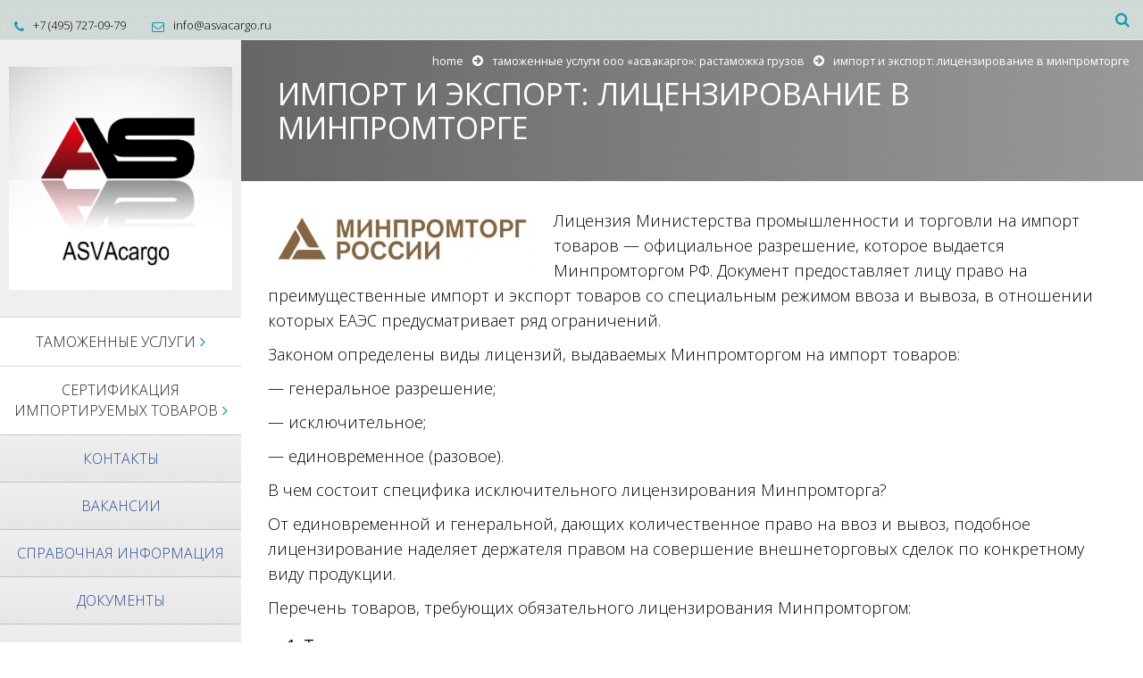

--- FILE ---
content_type: text/html; charset=UTF-8
request_url: http://asvacargo.ru/services-htm/import-i-jeksport-licenzirovanie-v-minpromtorge/
body_size: 7065
content:
<!DOCTYPE html>
<html lang="ru-RU">
<head>
	<title>Импорт и экспорт: лицензирование в Минпромторге | Асвакарго</title>
	<meta charset="UTF-8">
	<meta http-equiv="X-UA-Compatible" content="IE=edge,chrome=1">
		<meta name="viewport" content="width=device-width, initial-scale=1, maximum-scale=1">
		<link href='http://fonts.googleapis.com/css?family=Open+Sans:300italic,400italic,600italic,700italic,400,700,600,300' rel='stylesheet' type='text/css'>
	<!--[if lt IE 9]>
		<script src="http://html5shiv.googlecode.com/svn/trunk/html5.js"></script>
	<![endif]-->
	<link rel="alternate" type="application/atom+xml" title="Асвакарго Atom Feed" href="http://asvacargo.ru/feed/atom/" />
	<link rel="pingback" href="http://asvacargo.ru/xmlrpc.php" />
		
<!-- All in One SEO Pack 2.3.11.3 by Michael Torbert of Semper Fi Web Design[47,115] -->
<link rel="canonical" href="http://asvacargo.ru/services-htm/import-i-jeksport-licenzirovanie-v-minpromtorge/" />
<!-- /all in one seo pack -->
<link rel='dns-prefetch' href='//fonts.googleapis.com' />
<link rel='dns-prefetch' href='//s.w.org' />
<link rel="alternate" type="application/rss+xml" title="Асвакарго &raquo; Лента" href="http://asvacargo.ru/feed/" />
<link rel="alternate" type="application/rss+xml" title="Асвакарго &raquo; Лента комментариев" href="http://asvacargo.ru/comments/feed/" />
		<script type="text/javascript">
			window._wpemojiSettings = {"baseUrl":"https:\/\/s.w.org\/images\/core\/emoji\/2.2.1\/72x72\/","ext":".png","svgUrl":"https:\/\/s.w.org\/images\/core\/emoji\/2.2.1\/svg\/","svgExt":".svg","source":{"concatemoji":"http:\/\/asvacargo.ru\/wp-includes\/js\/wp-emoji-release.min.js?ver=4.7.16"}};
			!function(a,b,c){function d(a){var b,c,d,e,f=String.fromCharCode;if(!k||!k.fillText)return!1;switch(k.clearRect(0,0,j.width,j.height),k.textBaseline="top",k.font="600 32px Arial",a){case"flag":return k.fillText(f(55356,56826,55356,56819),0,0),!(j.toDataURL().length<3e3)&&(k.clearRect(0,0,j.width,j.height),k.fillText(f(55356,57331,65039,8205,55356,57096),0,0),b=j.toDataURL(),k.clearRect(0,0,j.width,j.height),k.fillText(f(55356,57331,55356,57096),0,0),c=j.toDataURL(),b!==c);case"emoji4":return k.fillText(f(55357,56425,55356,57341,8205,55357,56507),0,0),d=j.toDataURL(),k.clearRect(0,0,j.width,j.height),k.fillText(f(55357,56425,55356,57341,55357,56507),0,0),e=j.toDataURL(),d!==e}return!1}function e(a){var c=b.createElement("script");c.src=a,c.defer=c.type="text/javascript",b.getElementsByTagName("head")[0].appendChild(c)}var f,g,h,i,j=b.createElement("canvas"),k=j.getContext&&j.getContext("2d");for(i=Array("flag","emoji4"),c.supports={everything:!0,everythingExceptFlag:!0},h=0;h<i.length;h++)c.supports[i[h]]=d(i[h]),c.supports.everything=c.supports.everything&&c.supports[i[h]],"flag"!==i[h]&&(c.supports.everythingExceptFlag=c.supports.everythingExceptFlag&&c.supports[i[h]]);c.supports.everythingExceptFlag=c.supports.everythingExceptFlag&&!c.supports.flag,c.DOMReady=!1,c.readyCallback=function(){c.DOMReady=!0},c.supports.everything||(g=function(){c.readyCallback()},b.addEventListener?(b.addEventListener("DOMContentLoaded",g,!1),a.addEventListener("load",g,!1)):(a.attachEvent("onload",g),b.attachEvent("onreadystatechange",function(){"complete"===b.readyState&&c.readyCallback()})),f=c.source||{},f.concatemoji?e(f.concatemoji):f.wpemoji&&f.twemoji&&(e(f.twemoji),e(f.wpemoji)))}(window,document,window._wpemojiSettings);
		</script>
		<style type="text/css">
img.wp-smiley,
img.emoji {
	display: inline !important;
	border: none !important;
	box-shadow: none !important;
	height: 1em !important;
	width: 1em !important;
	margin: 0 .07em !important;
	vertical-align: -0.1em !important;
	background: none !important;
	padding: 0 !important;
}
</style>
<link rel='stylesheet' id='contact-form-7-css'  href='http://asvacargo.ru/wp-content/plugins/contact-form-7/includes/css/styles.css?ver=4.6.1' type='text/css' media='all' />
<link rel='stylesheet' id='rs-plugin-settings-css'  href='http://asvacargo.ru/wp-content/plugins/revslider/public/assets/css/settings.css?ver=5.2.6' type='text/css' media='all' />
<style id='rs-plugin-settings-inline-css' type='text/css'>
#rs-demo-id {}
</style>
<link rel='stylesheet' id='js_composer_front-css'  href='http://asvacargo.ru/wp-content/plugins/js_composer/assets/css/js_composer.min.css?ver=4.12.1' type='text/css' media='all' />
<link rel='stylesheet' id='bootstrap-css'  href='http://asvacargo.ru/wp-content/themes/vertikal/css/bootstrap.css?ver=3.0.0' type='text/css' media='all' />
<link rel='stylesheet' id='vertikal_style-css'  href='http://asvacargo.ru/wp-content/themes/vertikal/css/style.css?ver=1.4.0' type='text/css' media='all' />
<link rel='stylesheet' id='ot-dynamic-tmq_css-css'  href='http://asvacargo.ru/wp-content/themes/vertikal/dynamic.css?ver=1.0' type='text/css' media='all' />
<link rel='stylesheet' id='responsive-css'  href='http://asvacargo.ru/wp-content/themes/vertikal/css/responsive.css?ver=1.0' type='text/css' media='all' />
<link rel='stylesheet' id='fullwidth-layout-css'  href='http://asvacargo.ru/wp-content/themes/vertikal/css/fullwidth-layout.css?ver=1.0.0' type='text/css' media='all' />
<link rel='stylesheet' id='google-font-css'  href='http://fonts.googleapis.com/css?family=PT+Sans+Narrow%3A400%2C700&#038;subset=latin%2Clatin-ext&#038;ver=4.7.16' type='text/css' media='all' />
<link rel='stylesheet' id='fullwidth-css'  href='http://asvacargo.ru/wp-content/themes/vertikal/css/fullwidth.css?ver=1.0.0' type='text/css' media='all' />
<link rel='stylesheet' id='settings-css'  href='http://asvacargo.ru/wp-content/themes/vertikal/css/settings.css?ver=1.5.3' type='text/css' media='all' />
<link rel='stylesheet' id='magnific-popup-css'  href='http://asvacargo.ru/wp-content/themes/vertikal/css/magnific-popup.css?ver=1.5.3' type='text/css' media='all' />
<link rel='stylesheet' id='tmq-font-awesome-css'  href='http://asvacargo.ru/wp-content/themes/vertikal/css/font-awesome.css?ver=1.5.3' type='text/css' media='all' />
<link rel='stylesheet' id='flexslider-css'  href='http://asvacargo.ru/wp-content/themes/vertikal/css/flexslider.css?ver=1.5.3' type='text/css' media='all' />
<link rel='stylesheet' id='custom_style-css'  href='http://asvacargo.ru/wp-content/themes/vertikal/style.css?ver=1.4.0' type='text/css' media='all' />
<script type='text/javascript' src='http://asvacargo.ru/wp-includes/js/jquery/jquery.js?ver=1.12.4'></script>
<script type='text/javascript' src='http://asvacargo.ru/wp-includes/js/jquery/jquery-migrate.min.js?ver=1.4.1'></script>
<script type='text/javascript' src='http://asvacargo.ru/wp-content/plugins/revslider/public/assets/js/jquery.themepunch.tools.min.js?ver=5.2.6'></script>
<script type='text/javascript' src='http://asvacargo.ru/wp-content/plugins/revslider/public/assets/js/jquery.themepunch.revolution.min.js?ver=5.2.6'></script>
<script type='text/javascript' src='http://asvacargo.ru/wp-content/themes/vertikal/js/script.js?ver=1.0.1'></script>
<script type='text/javascript' src='http://asvacargo.ru/wp-content/themes/vertikal/js/respond.min.js?ver=1.0'></script>
<script type='text/javascript' src='http://asvacargo.ru/wp-content/themes/vertikal/js/hoverIntent.js?ver=1.0'></script>
<script type='text/javascript' src='http://asvacargo.ru/wp-content/themes/vertikal/js/superfish.js?ver=1.0'></script>
<link rel='https://api.w.org/' href='http://asvacargo.ru/wp-json/' />
<link rel="EditURI" type="application/rsd+xml" title="RSD" href="http://asvacargo.ru/xmlrpc.php?rsd" />
<link rel="wlwmanifest" type="application/wlwmanifest+xml" href="http://asvacargo.ru/wp-includes/wlwmanifest.xml" /> 
<meta name="generator" content="WordPress 4.7.16" />
<link rel='shortlink' href='http://asvacargo.ru/?p=140' />
<link rel="alternate" type="application/json+oembed" href="http://asvacargo.ru/wp-json/oembed/1.0/embed?url=http%3A%2F%2Fasvacargo.ru%2Fservices-htm%2Fimport-i-jeksport-licenzirovanie-v-minpromtorge%2F" />
<link rel="alternate" type="text/xml+oembed" href="http://asvacargo.ru/wp-json/oembed/1.0/embed?url=http%3A%2F%2Fasvacargo.ru%2Fservices-htm%2Fimport-i-jeksport-licenzirovanie-v-minpromtorge%2F&#038;format=xml" />
<link rel="shortcut icon" href="http://asvacargo.ru/wp-content/uploads/2016/10/cropped-ASVA_favikon.png"><meta name="generator" content="Powered by Visual Composer - drag and drop page builder for WordPress."/>
<!--[if lte IE 9]><link rel="stylesheet" type="text/css" href="http://asvacargo.ru/wp-content/plugins/js_composer/assets/css/vc_lte_ie9.min.css" media="screen"><![endif]--><!--[if IE  8]><link rel="stylesheet" type="text/css" href="http://asvacargo.ru/wp-content/plugins/js_composer/assets/css/vc-ie8.min.css" media="screen"><![endif]--><meta name="generator" content="Powered by Slider Revolution 5.2.6 - responsive, Mobile-Friendly Slider Plugin for WordPress with comfortable drag and drop interface." />
<link rel="icon" href="http://asvacargo.ru/wp-content/uploads/2016/10/cropped-ASVA_favikon-32x32.png" sizes="32x32" />
<link rel="icon" href="http://asvacargo.ru/wp-content/uploads/2016/10/cropped-ASVA_favikon-192x192.png" sizes="192x192" />
<link rel="apple-touch-icon-precomposed" href="http://asvacargo.ru/wp-content/uploads/2016/10/cropped-ASVA_favikon-180x180.png" />
<meta name="msapplication-TileImage" content="http://asvacargo.ru/wp-content/uploads/2016/10/cropped-ASVA_favikon-270x270.png" />
<noscript><style type="text/css"> .wpb_animate_when_almost_visible { opacity: 1; }</style></noscript></head>
<body class="page-template-default page page-id-140 page-child parent-pageid-19 w978px  wpb-js-composer js-comp-ver-4.12.1 vc_responsive">

	<!-- Background -->
	<div id="background-container">
		
	</div>

	<!-- End Background -->

	<!-- Container -->
	<div id="container" class="container">

		<!-- top-line
		    ================================================== -->
		<div class="top-line">
			<div class="top-line-container">
				<p>
					<span><i class="fa fa-phone"></i>+7 (495) 727-09-79</span>
					<span><i class="fa fa-envelope-o"></i>info@asvacargo.ru</span>
				</p>
				
				<ul class="social-icons search-icons">
					<li class="search-header-form">
						<form class="topbar_searchbox" method="get" action="http://asvacargo.ru">
							<input type="search" name="s" placeholder="Search and hit Enter!">
						</form>
					</li>
					<li><a class="search_topbar" title="Search the Site" href="#" ><i class="fa fa-search"></i></a></li>
				</ul>
				
				<ul class="social-icons">
									</ul>
			</div>
		</div>
		<!-- End Top line -->

		<!-- Header
		    ================================================== -->
		<header class="clearfix">
			<div class="header-logo">
				<a class="logo" title="Асвакарго" href="http://asvacargo.ru"><img alt="Асвакарго" src="http://asvacargo.ru/wp-content/uploads/2016/10/asvacargo_new_logo.jpg"></a>
			</div>
			<a class="elemadded responsive-link" href="#">Menu</a>
			<div class="navbar-vertical">
				<ul id="header-menu" class="main-menu"><li id="menu-item-27" class="menu-item menu-item-type-post_type menu-item-object-page current-page-ancestor current-page-parent menu-item-has-children drop menu-item-27"><a href="http://asvacargo.ru/services-htm/"><span>Таможенные услуги</span></a>
<ul class="drop-down">
	<li id="menu-item-32" class="menu-item menu-item-type-post_type menu-item-object-page menu-item-32"><a href="http://asvacargo.ru/services-htm/customs-legalization-htm/"><span>Услуги таможенного представителя</span></a></li>
	<li id="menu-item-37" class="menu-item menu-item-type-post_type menu-item-object-page menu-item-37"><a href="http://asvacargo.ru/services-htm/delivery-htm/"><span>Международные перевозки</span></a></li>
	<li id="menu-item-52" class="menu-item menu-item-type-post_type menu-item-object-page menu-item-52"><a href="http://asvacargo.ru/services-htm/customs-map-htm/"><span>Таможенная карта</span></a></li>
	<li id="menu-item-65" class="menu-item menu-item-type-post_type menu-item-object-page menu-item-65"><a href="http://asvacargo.ru/services-htm/inshuriance-htm/"><span>Страхование грузов</span></a></li>
	<li id="menu-item-359" class="menu-item menu-item-type-post_type menu-item-object-page menu-item-359"><a href="http://asvacargo.ru/zakljuchenie-jeksportnogo-kontrolja/"><span>Заключение экспортного контроля</span></a></li>
	<li id="menu-item-60" class="menu-item menu-item-type-post_type menu-item-object-page menu-item-60"><a href="http://asvacargo.ru/services-htm/electronic-htm/"><span>Таможенное декларирование</span></a></li>
	<li id="menu-item-56" class="menu-item menu-item-type-post_type menu-item-object-page menu-item-56"><a href="http://asvacargo.ru/services-htm/consultations-htm/"><span>Консультации в сфере ВЭД</span></a></li>
</ul>
</li>
<li id="menu-item-45" class="menu-item menu-item-type-post_type menu-item-object-page current-menu-ancestor current-menu-parent current_page_parent current_page_ancestor menu-item-has-children drop menu-item-45"><a href="http://asvacargo.ru/services-htm/sertification-htm/"><span>Сертификация импортируемых товаров</span></a>
<ul class="drop-down">
	<li id="menu-item-339" class="menu-item menu-item-type-post_type menu-item-object-page menu-item-339"><a href="http://asvacargo.ru/services-htm/tamozhennaja-notifikacija/"><span>Таможенная нотификация</span></a></li>
	<li id="menu-item-340" class="menu-item menu-item-type-post_type menu-item-object-page current-menu-item page_item page-item-140 current_page_item menu-item-340"><a href="http://asvacargo.ru/services-htm/import-i-jeksport-licenzirovanie-v-minpromtorge/"><span>Импорт и экспорт: лицензирование в Минпромторге</span></a></li>
	<li id="menu-item-358" class="menu-item menu-item-type-post_type menu-item-object-page menu-item-358"><a href="http://asvacargo.ru/liceznii-fstjek-po-zashhite-informacii/"><span>Лицезнии ФСТЭК по защите информации</span></a></li>
	<li id="menu-item-357" class="menu-item menu-item-type-post_type menu-item-object-page menu-item-357"><a href="http://asvacargo.ru/zakljuchenija-grchc/"><span>Заключения ГРЧЦ</span></a></li>
</ul>
</li>
<li id="menu-item-67" class="menu-item menu-item-type-post_type menu-item-object-page menu-item-67"><a href="http://asvacargo.ru/contacts-htm/"><span>Контакты</span></a></li>
<li id="menu-item-71" class="menu-item menu-item-type-post_type menu-item-object-page menu-item-71"><a href="http://asvacargo.ru/vacansii-htm/"><span>Вакансии</span></a></li>
<li id="menu-item-76" class="menu-item menu-item-type-post_type menu-item-object-page menu-item-76"><a href="http://asvacargo.ru/inform-htm/"><span>Cправочная информация</span></a></li>
<li id="menu-item-182" class="menu-item menu-item-type-post_type menu-item-object-page menu-item-182"><a href="http://asvacargo.ru/documents-stat-htm/"><span>Документы</span></a></li>
<li id="menu-item-110" class="menu-item menu-item-type-post_type menu-item-object-page menu-item-110"><a href="http://asvacargo.ru/licences-htm/"><span>Наши лицензии</span></a></li>
<li id="menu-item-315" class="menu-item menu-item-type-post_type menu-item-object-page menu-item-315"><a href="http://asvacargo.ru/novosti/"><span>Статьи</span></a></li>
</ul>			</div>
					</header>
		<!-- End Header -->		<!-- content 
			================================================== -->
		<div id="content">
			<div class="inner-content">
				<div id="page-content">
				<!-- slider 
					================================================== -->
								<div id="page-banner">
					<span>Импорт и экспорт: лицензирование в Минпромторге</span>					<p></p>
					
				<ul class="breadcrumb brcr-top">
					<li><a href="http://asvacargo.ru/">Home</a></li><i class="fa fa-arrow-circle-right"></i><li><a href="http://asvacargo.ru/services-htm/">таможенные услуги ооо «асвакарго»: растаможка грузов</a></li><i class="fa fa-arrow-circle-right"></i><li class="active">импорт и экспорт: лицензирование в минпромторге</li>
				</ul>
						</div>
																<!-- End slider -->

				<!-- Content sections 
					================================================== -->
				<div class="content-sections">
										<div class="blog-box no-sidebar">
						<p><img class="alignleft size-medium wp-image-136" src="http://asvacargo.ru/wp-content/uploads/2016/10/Minpromtorg_logo-450x106.jpg" alt="minpromtorg_logo" width="300" height="71" srcset="http://asvacargo.ru/wp-content/uploads/2016/10/Minpromtorg_logo-450x106.jpg 450w, http://asvacargo.ru/wp-content/uploads/2016/10/Minpromtorg_logo-768x181.jpg 768w, http://asvacargo.ru/wp-content/uploads/2016/10/Minpromtorg_logo-700x165.jpg 700w, http://asvacargo.ru/wp-content/uploads/2016/10/Minpromtorg_logo-250x59.jpg 250w, http://asvacargo.ru/wp-content/uploads/2016/10/Minpromtorg_logo-512x121.jpg 512w, http://asvacargo.ru/wp-content/uploads/2016/10/Minpromtorg_logo.jpg 1285w" sizes="(max-width: 300px) 100vw, 300px" />Лицензия Министерства промышленности и торговли на импорт товаров — официальное разрешение, которое выдается Минпромторгом РФ. Документ предоставляет лицу право на преимущественные импорт и экспорт товаров со специальным режимом ввоза и вывоза, в отношении которых ЕАЭС предусматривает ряд ограничений.</p>
<p>Законом определены виды лицензий, выдаваемых Минпромторгом на импорт товаров:</p>
<p>— генеральное разрешение;</p>
<p>— исключительное;</p>
<p>— единовременное (разовое).</p>
<p>В чем состоит специфика исключительного лицензирования Минпромторга?</p>
<p>От единовременной и генеральной, дающих количественное право на ввоз и вывоз, подобное лицензирование наделяет держателя правом на совершение внешнеторговых сделок по конкретному виду продукции.</p>
<p>Перечень товаров, требующих обязательного лицензирования Минпромторгом:</p>
<ol>
<li>Товары с содержанием озоноразрушающих веществ.</li>
<li>Вредные и токсичные отходы.</li>
<li>Коллекционные товары, принадлежащие научной сфере.</li>
<li>Редкие представители животного и растительного мира.</li>
<li>Драгоценности (ценные породы камней и металлов).</li>
<li>Токсичные вещества, наркотики и прекурсоры.</li>
<li>Радиоэлектронные устройства, а также приборы, функционирующие на высокой частоте.</li>
<li>Культурные ценности, архивная документация.</li>
<li>Органы человеческого тела, имплантаты, кровь.</li>
<li>Боеприпасы, орудия.</li>
</ol>
<p>Из приведенного выше официального перечня следует, что в обязательном лицензировании на вывоз нуждаются также продукты нефтегазовой промышленности, химикаты для удобрения почвы и т.д. Нередко участники внешнеэкономических операций сталкиваются с проблемной ситуацией при попытке импорта радиоэлектронных устройств. Законный ввоз данной категории товаров требует лицензирования Минпромторгом, однако в большинстве случаев допустимо и наличие только разрешения, выдаваемого радиочастотным центром. Документ необходимо предоставить на таможне для составления декларации.</p>
<p>Действие лицензий Минпромторга ограничено законом:</p>
<p>— разовая действует 1 год;</p>
<p>— количественная квота актуальна в течение календарного года либо до выборки продукции по квотам.</p>
<p><strong>Дата публикации: 25 октября 2016 года</strong></p>
					</div>				</div>
			</div>
				<!-- End content sections -->
				<!-- footer 
					================================================== -->
				<footer>
					<div class="up-footer">
						<div class="row">
													<div class="col-md-4">
															</div>
							<div class="col-md-4">
															</div>
							<div class="col-md-4">
															</div> 	
						</div>
					</div>

					<div class="footer-line">
						<p>© ООО "Асвакарго" 2006-2016</p>
						<a class="go-top" href="#"></a>					</div>

				</footer>
				<!-- End footer -->

			</div>
			<!-- End innercontent -->

		</div>
		<!-- End content -->
	</div>
	<!-- End Container -->
	
			<div class="tmq_loading_container"><div class="tmq_loading"><div class="wBall" id="wBall_1"><div class="wInnerBall"></div></div><div class="wBall" id="wBall_2"><div class="wInnerBall"></div></div><div class="wBall" id="wBall_3"><div class="wInnerBall"></div></div><div class="wBall" id="wBall_4"><div class="wInnerBall"></div></div><div class="wBall" id="wBall_5"><div class="wInnerBall"></div></div></div></div>
			
	<script type='text/javascript' src='http://asvacargo.ru/wp-content/plugins/contact-form-7/includes/js/jquery.form.min.js?ver=3.51.0-2014.06.20'></script>
<script type='text/javascript'>
/* <![CDATA[ */
var _wpcf7 = {"recaptcha":{"messages":{"empty":"\u041f\u043e\u0436\u0430\u043b\u0443\u0439\u0441\u0442\u0430, \u043f\u043e\u0434\u0442\u0432\u0435\u0440\u0434\u0438\u0442\u0435, \u0447\u0442\u043e \u0432\u044b \u043d\u0435 \u0440\u043e\u0431\u043e\u0442."}}};
/* ]]> */
</script>
<script type='text/javascript' src='http://asvacargo.ru/wp-content/plugins/contact-form-7/includes/js/scripts.js?ver=4.6.1'></script>
<script type='text/javascript' src='http://asvacargo.ru/wp-content/themes/vertikal/js/jquery.migrate.js?ver=1.0'></script>
<script type='text/javascript'>
/* <![CDATA[ */
var tmq_script_vars = {"plugins_scroll":"on"};
/* ]]> */
</script>
<script type='text/javascript' src='http://asvacargo.ru/wp-content/themes/vertikal/js/bootstrap.js?ver=3.0.0'></script>
<script type='text/javascript' src='http://asvacargo.ru/wp-content/themes/vertikal/js/retina-1.1.0.min.js?ver=1.1.0'></script>
<script type='text/javascript' src='http://asvacargo.ru/wp-content/themes/vertikal/js/jquery.flexslider.js?ver=0.1'></script>
<script type='text/javascript' src='http://asvacargo.ru/wp-content/themes/vertikal/js/jquery.magnific-popup.min.js?ver=0.1'></script>
<script type='text/javascript' src='http://asvacargo.ru/wp-includes/js/imagesloaded.min.js?ver=3.2.0'></script>
<script type='text/javascript' src='http://asvacargo.ru/wp-content/plugins/js_composer/assets/lib/bower/isotope/dist/isotope.pkgd.min.js?ver=4.12.1'></script>
<script type='text/javascript' src='http://asvacargo.ru/wp-content/plugins/js_composer/assets/lib/waypoints/waypoints.min.js?ver=4.12.1'></script>
<script type='text/javascript' src='http://asvacargo.ru/wp-content/themes/vertikal/js/plugins-scroll.js?ver=0.1'></script>
<script type='text/javascript' src='http://asvacargo.ru/wp-includes/js/wp-embed.min.js?ver=4.7.16'></script>
<script type='text/javascript' src='http://asvacargo.ru/wp-includes/js/comment-reply.min.js?ver=4.7.16'></script>
<!-- Yandex.Metrika counter --> <script type="text/javascript"> (function (d, w, c) { (w[c] = w[c] || []).push(function() { try { w.yaCounter40485310 = new Ya.Metrika({ id:40485310, clickmap:true, trackLinks:true, accurateTrackBounce:true, webvisor:true, trackHash:true }); } catch(e) { } }); var n = d.getElementsByTagName("script")[0], s = d.createElement("script"), f = function () { n.parentNode.insertBefore(s, n); }; s.type = "text/javascript"; s.async = true; s.src = "https://mc.yandex.ru/metrika/watch.js"; if (w.opera == "[object Opera]") { d.addEventListener("DOMContentLoaded", f, false); } else { f(); } })(document, window, "yandex_metrika_callbacks"); </script> <noscript><div><img src="https://mc.yandex.ru/watch/40485310" style="position:absolute; left:-9999px;" alt="" /></div></noscript> <!-- /Yandex.Metrika counter -->
</body>
</html>

--- FILE ---
content_type: text/css
request_url: http://asvacargo.ru/wp-content/themes/vertikal/dynamic.css?ver=1.0
body_size: 2149
content:
/* BEGIN tmq_css */
/* =========================================== 
    Unlimited Colors Setting                   
 =========================================== */

.header-logo {
	background-color: rgba(255,255,255, 0.9);
}
#background-container {
	background-color: #666666;
}
.woocommerce span.onsale, .woocommerce-page span.onsale, .services-post > a, .hover-item ul li a, .accord-content span.image-content, ul.tab-links li a:hover, ul.tab-links li a.active, .footer-line, .carousel-control.right:hover, .carousel-control.left:hover, .tp-rightarrow.default, .tp-leftarrow.default, .tp-bullets.simplebullets.round .bullet.selected:after, .tp-bullets.simplebullets.round .bullet:hover:after, .modern_medium_light, .meter > span, .staf-social li a:hover, .pricing-table.standard li, #wp-calendar caption, table thead, .flex-direction-nav .flex-next, .flex-direction-nav .flex-prev, .flex-control-paging li a:hover:before, .flex-control-paging li a.flex-active:before, .comment-content a.reply-comment, .wpcf7 input[type="submit"], .comment-form input[type="submit"], .author-buttons .biography, .author-buttons li:hover, .awesome-icons, .review-box .review-overall-rating, .list-rating .review-overall-rating, ul.page-numbers li a.active, ul.page-numbers li a:hover, ul.page-numbers li span, ul.filter li a.active, ul.filter li a:hover, .tmq_button, .tmq_loading .wBall .wInnerBall {
	background-color: #0f9db1;
	background-color: rgb(15,157,177);
}
.top-line p span i, ul.social-icons li a i, a.read-more, a.read-more i, .accord-title h5 i, ul.tab-links li a i, .footer-widgets h4, ul.contact-list li a:hover i, div#footer-contact button, div#footer-contact button i, li.drop > a span:after, .footer-line a.go-top:before, .skills-progress p span, .staf-social li a i, .pricing-table.standard li:first-child p, .pricing-table.standard li:first-child span, .pricing-table.standard li a, .drop-caps p span, .drop-caps > span.icon, blockquote p, .sidebar .tagcloud a:hover, .footer-widgets .tagcloud a:hover, .tabs-widget ul.tab-links li a:hover, .tabs-widget ul.tab-links li a.active, .widget_search button i, .tabs-widget .tab-content ul li h6 a:hover, .widget a:hover, .widget_recent_comments ul .url, #wp-calendar tbody td a, a, a:hover, a:focus, .author-buttons .fa, .tag-list li a, .tag-list li a i, .review-box .review-rate, .list-rating .review-rate, .portfolio-navigation a:hover i, h1.head-404, .work-post-content span, .tmq_button.light, .tmq-list ul.posts-list li h6 a:hover, .widget .current_page_item a, .undernav-sidebar .widget h4 {
	color: #0f9db1;
}
.woocommerce .products a.button  {
	color: #0f9db1 !important;
}
.work-post-content span {
	color: rgb(0,110,111);
}
.hover-box {
	background-color: #0f9db1;
	background-color: rgba(15,157,177, 0.8);
}
.carousel-control.right, .carousel-control.left {
	background-color: #0f9db1;
	background-color: rgba(15,157,177, 0.3);
}
.woocommerce .products a.button, .services-post > a:hover:after, .services-post > a:after, a.read-more, ul.contact-list li a:hover, div#footer-contact input[type="text"]:focus, div#footer-contact input[type="email"]:focus, div#footer-contact textarea:focus, ul.contact-list li a:hover:after, .tp-bullets.simplebullets.round .bullet, .tp-bullets.simplebullets.round .bullet:after, .staf-social li a, .drop-caps > span.icon, blockquote, .sidebar .tagcloud a:hover, .footer-widgets .tagcloud a:hover, .widget_search input[type="search"]:focus, .flex-control-paging li a, .flex-control-paging li a:before, .wpcf7 input[type="text"]:focus, .wpcf7 input[type="email"]:focus, .wpcf7 textarea:focus, .tag-list li a, .review-box .review-overall, .tmq_button, .tmq_button.light { 
	border-color: #0f9db1;
}
.main-menu > li > a, a.elemadded { 
	background-color: #ffffff;
	background-color: rgba(255,255,255, 0.9);
	color: #254f97;
}
.main-menu > li > a:after { 
	background-color: #ffffff;
}
.content-sections, .flexslider { 
	background-color: #ffffff;
}
footer { 
	background-color: #000000;
}
.footer-line { 
	background-color: #b80a14;
}
.tmq_toggle_bar .tmq_toggle_content { 
	background-color: #303030;
}
.tmq_toggle_bar .tmq_toggle_switch { 
	border-top-color: #303030;
}
.toggle-widgets, .toggle-widgets p { 
	color: #dbdbdb;
}
.toggle-widgets h1, .toggle-widgets h2, .toggle-widgets h3, .toggle-widgets h4, .toggle-widgets h5, .toggle-widgets h6 { 
	color: #ffffff;
}
.top-line { 
	background-color: #f1faf8;
	background-color: rgba(241,250,248, 0.8);
}
.top-line p span, .top-line p span a.header-contact-link { 
	color: #000000;
}
ul.drop-down li a { 
	background-color: #ffffff;
	background-color: rgba(255,255,255, 0.9);
	color: #646464;
}
ul.drop-down li a:hover { 
	background-color: #ffffff;
	color: #000000;
}
.pricing-table.standard li { 
	border-color: rgb(0,110,111);
}
.undernav-sidebar { 
	background-color: rgba(255,255,255, 0.96);
}
/* Logo Positioning */
	.header-logo {
		padding-top: 30px;
		padding-bottom: 30px;
	}
/* Banner Area Dynamic Height Control With Padding */
	#page-banner {
		padding-top: 41px;
		padding-bottom: 41px;
	}
/* Set default font color for all paragraphs */
	p, ul:not([class]) li, ol:not([class]) li {
		color: #000000;
	}
/* Banner Area BG Setting */
	#page-banner {

					background: -moz-linear-gradient(left, #666666 0%, #999999 100%);
					background: -webkit-gradient(left top, right top, color-stop(0%, #666666), color-stop(100%, #999999));
					background: -webkit-linear-gradient(left, #666666 0%, #999999 100%);
					background: -o-linear-gradient(left, #666666 0%, #999999 100%);
					background: -ms-linear-gradient(left, #666666 0%, #999999 100%);
					background: linear-gradient(to right, #666666 0%, #999999 100%);
					filter: progid:DXImageTransform.Microsoft.gradient( startColorstr='#666666', endColorstr='#999999', GradientType=1 );
				
	}
/* Default Paragraph Font Setting */
	* {
		font-family: "open sans", "sans serif";
	}
	p, ul:not([class]) li, ol:not([class]) li {
		font-family: "open sans", "sans serif";
		font-size: 18px;
		line-height: 28px;
	}
/* Menu Font Setting */
	.main-menu > li > a, .main-menu > li > a span, ul.drop-down li a,  ul.drop-down li a span {
		font-family: "open sans", "sans serif";
	}
	.main-menu > li > a {
		font-size: ;
	}
	ul.drop-down li a {
		font-size: ;
	}
	ul.drop-down {
		width: 200px;
	}
	header {
		width: 270px;
	}
	.inner-content {
		padding-left: 270px;
	}
	.main-menu > li > a {
		padding-top: 15px;
		padding-bottom: 15px;
	}
	ul.drop-down li a {
		padding-top: 10px;
		padding-bottom: 10px;
	}
	.main-menu > li > a {
		text-transform: uppercase;
	}
	ul.drop-down li a {
		text-transform: uppercase;
	}
/* Blog Typography Setting */
	.news-item h2 {
		font-size: ;
	}
	.single-post-content h1 {
		font-size: ;
	}
/* Banner Area Typography Setting */
	#page-banner h1, #page-banner span {
		font-size: ;
	}
	#page-banner p {
		font-size: ;
	}
	ul.breadcrumb {
		font-size: ;
	}
/* Breadcrumb text format */
	ul.breadcrumb {
		text-transform: lowercase
	}
/* Headings Font Setting */
	h1, h2, h3, h4, h5, h6 {
		font-family: "open sans", "sans serif";
	}
	h1 {
		font-size: 38px;
	}
	h2 {
		font-size: 24px;
	}
	h3 {
		font-size: 22px;
	}
	h4 {
		font-size: 18px;
	}
	h5 {
		font-size: 15px;
	}
	h6 {
		font-size: 12px;
	}
/* Support 1600px+ Wide Screens */
	@media (min-width: 1600px) {
		header {
			margin-left: -685px;
		}
		.container {
			max-width: 1400px;
			width: 1400px;
		}
	}
/* Support 1900px+ Wide Screens */
	@media (min-width: 1900px) {
		header {
			margin-left: -935px;
		}
		.container {
			max-width: 1900px;
			width: 1900px;
		}
	}

/* END tmq_css */


--- FILE ---
content_type: text/css
request_url: http://asvacargo.ru/wp-content/themes/vertikal/style.css?ver=1.4.0
body_size: 810
content:
/*-----------------------------------------------------------------------------------
	Theme Name: Vertikal
	Theme URI: http://themeforest.net/user/premiumlayers/portfolio
	Description: Responsive Business WordPress Theme
	Author URI: http://themeforest.net/user/erathemes
	Author: Erathemes
	Designed by: Erathemes
	Version: 1.8
	Tags: light, gray, white, one-column, two-columns, three-columns, four-columns, right-sidebar, responsive-layout, custom-background, custom-header, custom-menu, editor-style, featured-images, flexible-header, full-width-template, post-formats, sticky-post, theme-options, translation-ready
	License: GNU General Public License version 3.0
	License URI: http://www.gnu.org/licenses/gpl-3.0.html
-----------------------------------------------------------------------------------*/